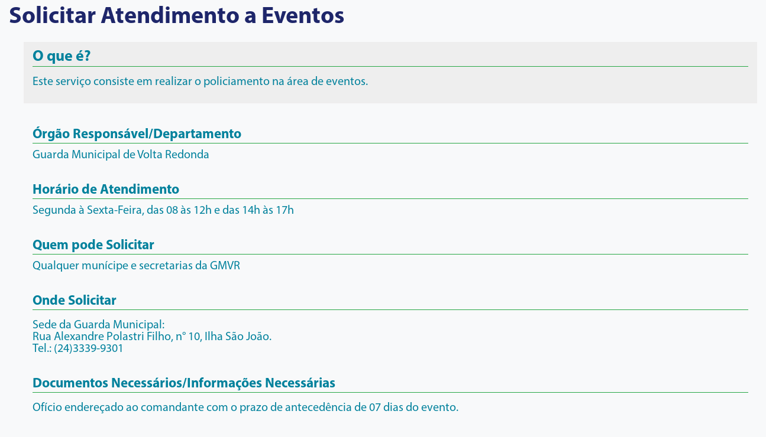

--- FILE ---
content_type: text/html; charset=utf-8
request_url: https://servicos.voltaredonda.rj.gov.br/cartaServicos/52/
body_size: 2658
content:
<!doctype html>

<html lang="pt-br">

<head>
  <meta charset="utf-8">
  <meta name=viewport content="width=device-width, initial-scale=1, maximum-scale=1, user-scalable=no">

  <meta http-equiv=content-type content="text/html" />
  <meta name=keywords
    content="portalvr, volta redonda, prefeitura, 2017, prefeitura vr, prefeitura de volta redonda, voltaredonda, site volta redonda, site prefeitura volta redonda, volta redonda prefeitura, vr prefeitura" />
  <meta name=description
    content="O Site Oficial da Prefeitura Municipal de Volta Redonda: Praça Sávio Gama, nº 53 - Aterrado | CEP: 27215-620 | Tel: (24) 3345-4444" />


  <title> Prefeitura Municipal de Volta Redonda - Serviços</title>

  <link rel="shortcut icon" href="images/favicon.ico" type="image/x-icon" />


  <link rel="stylesheet" href="/static/bootstrap/css/bootstrap.min.css" />
  <link rel="stylesheet" href="/static/css/flatly.min.css" />
  <link rel="stylesheet" href="/static/css/index.css" />
  <link rel="stylesheet"
    href="https://www.voltaredonda.rj.gov.br/templates/portalvr_2021/css/index.css?e3163e8c19e0bcc74cfc0fb80d8d2381" />

  <link rel="stylesheet" href="/static/css/pure-min.css" />
  <link rel="stylesheet" href="/static/css/grids-responsive-min.css" />
  <link rel="stylesheet" type="text/css" href="/static/css/jquery.dataTables.min.css" />
  <link rel="stylesheet" type="text/css" href="/static/css/estilo.css" />
  <link rel="stylesheet" type="text/css" href="/static/css/print.css" media="print" />
  <link rel="stylesheet" href="https://use.fontawesome.com/releases/v5.7.1/css/all.css"
    integrity="sha384-fnmOCqbTlWIlj8LyTjo7mOUStjsKC4pOpQbqyi7RrhN7udi9RwhKkMHpvLbHG9Sr" crossorigin="anonymous">

  <script type="text/javascript" src="/static/js/jquery-3.3.1.min.js"></script>

</head>

<body id="page-top" class="clearfix">

  <main role=main class=clearfix>

    
  <div class="information pure-g">
  
    <div class="pure-u-1 pure-u-md-1-1">
      <div class="l-box">
        <h3 class="information-head">Solicitar Atendimento a Eventos</h3>
        <ul id="ul-cartaServicos">
          <li id="Informacoes" class="lista-itens">
            <h4>O que é?</h4>
            <p><p>Este serviço consiste em realizar o policiamento na área de eventos.</p></p>
          </li>
          <li id="Departamento" class="lista-itens">
            <h4>Órgão Responsável/Departamento</h4>
            <p>Guarda Municipal de Volta Redonda</p>
          </li>
          <li id="HorarioAtendimento" class="lista-itens">
            <h4>Horário de Atendimento</h4>
            <p>Segunda à Sexta-Feira, das 08 às 12h e das 14h às 17h</p>
          </li>
          <li id="QuemPodeSolicitar" class="lista-itens">
            <h4>Quem pode Solicitar</h4>
            <p>Qualquer munícipe e secretarias da GMVR</p>
          </li>
          <li id="OndeSolicitar" class="lista-itens">
            <h4>Onde Solicitar</h4>
            <p><p>Sede da Guarda Municipal:<br>Rua Alexandre Polastri Filho, n° 10, Ilha São João.<br>Tel.:  (24)3339-9301</p></p>
            
                <p></p>
            
          </li>
          <li id="DocumentosNecessarios" class="lista-itens">
              <h4>Documentos Necessários/Informações Necessárias</h4>
              <p><p>Ofício endereçado ao comandante com o prazo de antecedência de 07 dias do evento.</p></p>
              <p><a href="#" target="_blank"></a></p>
          </li>
          <li id="PrincipaisEtapas" class="lista-itens">
              <h4>Principais Etapas</h4>
              <p><p>Solicitar através de requerimento por ofício;<br>Realizar o planejamento da guarda;<br>Realizar as rondas nos eventos.</p></p>
          </li>
          <li id="TaxasPrevisao" class="lista-itens">
              <p>Taxas: <p>0.00</p></p>
          </li>
          <li id="Previsao" class="lista-itens">
              <h4>Previsão de realização</h4>
              <p><p>Variável</p></p>
          </li>          
          <li id="Informacoes" class="lista-itens">
              <h4>Mais informações</h4>
              <p><p>O serviço será prestado de acordo com a data do evento, conforme a necessidade da programação e do efetivo da Guarda Municipal disponível no plantão.</p>

<p>A GMVR presta apoio a eventos realizados em próprios municipais e vias públicas, sendo este voltado a segurança pública e ordenamento do trânsito, com o intuito de proporcionar ao cidadão maior sensação de segurança.</p></p>
              <p><a href="#" target="_blank"></a></p>
          </li>
        </ul>
      </div>
    <a href=javascript:print(); class="pure-button">Imprimir</a>
    <a href="/"; class="pure-button">Voltar</a>
    </div>
    
    <div class="pure-u-1 pure-u-md-1-1">
      <div class="l-box">
        
        
<h1 style="text-align: center">
  Esta informação foi útil para você?
</h1>

  <div class="row justify-content-md-center">
    <div class="col-sm-offset-4 col-sm-2" style="text-align: center">
      <!--a href="/util/ok/52/" class="disabled"-->
      <a href="#sugestao" id="i_ok">
          <img src="/static/images/ok.png">
      </a>
    </div>
    <div class="col-sm-2" style="text-align: center">
      <!--a href="/util/n_ok/52/"-->
      <a href="#sugestao" id="i_n_ok">
          <img src="/static/images/n_ok.png">
      </a>
    </div>
  </div>

  <div class="row justify-content-md-center">
      <div class="col-sm-offset-4 col-sm-2">
        <h1 style="text-align: center" id='ok'>
          52
        </h1>
      </div>
      <div class="col-sm-2">
        <h1 style="text-align: center" id='n_ok'>
          42
        </h1>
      </div>
  </div>

  <div class="row justify-content-md-center" id='mensagem'></div>

  <div class="row justify-content-md-center">
    <div class="sugestao">
      <p>Deixe seu comentário sobre o serviço consultado.</p>
      <p><textarea id="comentario" rows="8" cols="80"></textarea></p>
      <p><button id="enviar" class="pure-button">enviar</button></p>
    </div>
  </div>

  <script>

    $("#i_ok").click(function (){
      var checkView = JSON.parse(localStorage.getItem('checkView'+'52')) || [];
      if (checkView !== true){
        $.ajax({
        type: "POST",
        url: "/util/ok/52/",
        dataType: "html",
        data: {
          csrfmiddlewaretoken: 'DLsrOvDjIYePxDxEL1YTYd7LvoNwYgkzj2c9iFvUfCOoTUqq5vTQtiDPOtAgrrKF'
        },
        success: function(response){
            var obj = $.parseJSON(response);
            $.each(obj, function() {
            $('#ok').text(this['result']);
            localStorage.setItem('checkView'+'52', true);
          });
        }
      });
      } else {
        $('#mensagem').text('Obrigado(a) por colaborar! Já contabilizamos a sua opinião!');
      };
    });//end ok

    $("#i_n_ok").click(function (){
      var checkView = JSON.parse(localStorage.getItem('checkView'+'52')) || [];
      if (checkView !== true){
        $(".sugestao").show();
      } else {
        $('#mensagem').text('Obrigado(a) por colaborar! Já contabilizamos a sua opinião!');
      };
    });

    $("#enviar").click(function(){

      $.ajax({
          type: "POST",
          url: "/util/n_ok/52/",
          dataType: "html",
          data: {
            comentario: $('#comentario').val(),
            csrfmiddlewaretoken: 'DLsrOvDjIYePxDxEL1YTYd7LvoNwYgkzj2c9iFvUfCOoTUqq5vTQtiDPOtAgrrKF'
          },
          success: function(response){
              var obj = $.parseJSON(response);
              $.each(obj, function() {
              $('#n_ok').text(this['result']);
              localStorage.setItem('checkView'+'52', true)
            });
          }
        });

      $(".sugestao").hide();
      $('#comentario').val('');
    });

  </script>

      </div>
    </div>
  
  </div> <!-- end information -->


  </main>

  <script type="text/javascript" src="/static/js/popper.min.js"></script>
  <script type="text/javascript" src="/static/bootstrap/js/bootstrap.min.js"></script>

  <script type="text/javascript" src="/static/js/jquery.dataTables.min.js"></script>
  <script type="text/javascript" src="/static/js/scripts.js"></script>

</body>

</html>

--- FILE ---
content_type: text/css
request_url: https://www.voltaredonda.rj.gov.br/templates/portalvr_2021/css/index.css?e3163e8c19e0bcc74cfc0fb80d8d2381
body_size: 6095
content:
/**
* @project PortalVR
* @version 1.0
* @package layout
* @author Thiago Vieira
* @copyright 2018, Empresa de Processamento de Dados de Volta Redonda.
*
* @fontdef  Lato
* @colordef #FFFFFF;
* @colordef #F0E078;
* @colordef #4C79BD;
*
* @indenting using space 2
* @site https://developer.mozilla.org/pt-BR/docs/Web/
* @site https://developers.google.com/fonts/
* @site http://getbootstrap.com.br/
* @site http://tableless.com.br/
* @site http://www.w3c.br/Home/WebHome
* @site https://tableless.com.br/unidade-pixels-em-rem/
* @site https://cssgradient.io/
* @site https://blackrockdigital.github.io/startbootstrap-stylish-portfolio/
*/


/* @import url('flatly.min.css'); */


/*@import url('https://bootswatch.com/4/cosmo/bootstrap.min.css');*/

@font-face {
    font-family: MyriadProBold;
    src: url('MyriadPro-Bold.otf') format('opentype');
}

@font-face {
    font-family: MyriadProBoldIt;
    src: url('MyriadPro-BoldIt.otf') format('opentype');
}

@font-face {
    font-family: MyriadProIt;
    src: url('MyriadPro-It.otf') format('opentype');
}

@font-face {
    font-family: MyriadProRegular;
    src: url('MyriadPro-Regular.otf') format('opentype');
}

@font-face {
    font-family: MyriadProSemibold;
    src: url('MyriadPro-Semibold.otf') format('opentype');
}

@font-face {
    font-family: MyriadProSemiboldIt;
    src: url('MyriadPro-SemiboldIt.otf') format('opentype');
}

* {
    border-radius: 0 !important;
}


/* ==========================================================================
main
========================================================================== */

body {
    height: 100%;
    min-height: 100%;
    line-height: 1;
    font-size: 100%;
    font-family: MyriadProRegular;
}

img,
embed,
object,
video {
    max-width: 100%;
}

a,
h4 {
    font-family: 'MyriadProSemibold', sans-serif;
}

a:hover {
    text-decoration: none;
}

a:hover {
    opacity: 0.8;
    filter: alpha(opacity=50);
    /* For IE8 and earlier */
}

dl * {
    padding: 0;
    margin: 0;
}

h2,
h5,
h6,
h2 a,
li>h3 {
    font-family: 'MyriadProBold', sans-serif;
    color: rgb(52, 67, 86);
}

h2.fs-sp1-title::after {
    display: none;
}

a>img {
    width: 100%;
}

.syndicate-module>img {
    max-width: 1em;
    display: none;
}


/* ==========================================================================
header
========================================================================== */

header.masthead {
    background: no-repeat center center;
    background: /* url('../images/dark_tint.png') */
    ;
    background-size: cover;
    height: 67.55vh;
}

header.masthead .logo h1 {
    margin: 0;
}

header.masthead img {
    max-width: 50%;
}


/* ==========================================================================
navbar
========================================================================== */

.navbar a,
.services .card {
    /* font-size: 1rem; */
    font-size: 100%;
    font-family: 'MyriadProSemibold', sans-serif !important;
    color: #FFFFFF !important;
}

.navbar a:hover {
    /* color: #f4b400 !important; */
    color: #fff100 !important;
    text-decoration: underline;
    opacity: 1 !important;
}

.navbar-brand img {
    width: 13.55rem;
}

a.navbar-brand {
    font-size: 12px;
}

.navbar-shrink {
    z-index: 9;
    /* background: linear-gradient(90deg, rgba(0, 131, 158, 0.7) 0%, rgba(0, 39, 131, 0.9) 127%, rgba(20, 32, 107, 1) 156%); */
    /* background: linear-gradient(90deg,  #344356 0%, rgb(0, 62, 123) 100%);
    background-color: #344356; */
    background: linear-gradient(90deg, #344356 0%, #324d74 100%);
    background-color: #344356;
    padding: .800rem;
}


/*
.navbar *{
border: 1px solid red;
}*/

.navbar-dark .navbar-nav a.nav-link::after {
    content: "  ";
    /* width: .100rem; */
    width: 1px;
    height: 15px;
    background: #FFFFFF;
    display: inline-block;
    margin: 0px 0px 0 5px;
    position: absolute;
}

.navbar-dark li.item-107 a.nav-link::after {
    display: none !important
}

.search {
    padding: 0 !important;
    margin: 0 !important;
}

.search input {
    width: 100%;
    padding: 2vh;
    font-size: 2.5vh;
    border: solid 1px #eaeaea;
}

.botoes-topo {
    background: #eaeaea;
}

.botoes-topo .owl-item {
    height: 165px;
    background: rgb(59, 110, 153);
    border-radius: 10px !important;
}

.element-invisible {
    display: none !important;
}

.input-group-text {
    position: absolute;
    right: 0;
    z-index: 1;
    height: 100%;
}


/* services styles
-------------------------------------------------- */

.services .icons {
    background: url('../images/icones/botoes.png') no-repeat;
    background-size: 20rem;
    width: 4rem;
    height: 4rem;
    float: left;
}

.services .icons.icon-x1 {
    background-position: -73px -62px;
}

.services .icons.icon-x2 {
    background-position: -76px -2px;
}

.services .icons.icon-x3 {
    background-position: -242px -70px;
}

.services .icons.icon-x4 {
    background-position: -245px -3px;
}

.services .icons.icon-x5 {
    background-position: -5px -73px;
}

.services .icons.icon-x6 {
    background-position: -151px 5px;
}

.services .icons.icon-x7 {
    background-position: -5px -9px;
}

.services .icons.icon-x8 {
    background-position: -145px -59px;
}

a:hover>.services .card {
    border: 1px solid rgb(52, 67, 86);
    transition: transform .2s;
    /* Animation */
    transform: scale(1.1);
}

.zoom {
    transition: .3s;
}

.zoom:hover {
    -webkit-transform: scale(1.1);
    -moz-transform: scale(1.1);
    -ms-transform: scale(1.1);
    -o-transform: scale(1.1);
    transform: scale(1.1);
    cursor: pointer;
}

.services .card-body.bg-light p {
    font-size: .950rem;
    color: rgb(0, 129, 156);
    display: inline-block;
    padding: .400rem 0;
}

.searchField {
    border: none;
    width: 100%;
    padding: 1.45rem;
    color: #222 !important;
    font-size: 18px;
    position: relative;
}


/* articles + item-page
-------------------------------------------------- */

.articles h4 {
    font-size: 1.25rem;
}

.articles h4.panel-title {
    font-size: 1.25rem;
    line-height: 2.0rem !important;
}

.articles p {
    max-width: 100%;
    display: block;
    font-size: 1.05rem;
    font-weight: 400;
    line-height: 1.5rem !important;
    text-align: justify;
}

.paragrafo-padrao {
    text-align: justify;
    text-indent: 2em;
}

.articles p:last-child {
    margin-bottom: 0;
}

.articles table {
    width: 100% !important;
}

.item-page,
.articles {
    min-height: 35.55rem;
}

.item-image img {
    max-width: 100%;
    padding: 1.25rem 0;
}

.page-header h2,
.item-page h2 {
    font-size: 190% !important;
    line-height: 1.125em;
    padding: 0 0 1vh 0;
    text-transform: uppercase;
}

.page-header h2::after,
.news h2::after {
    content: " ";
    width: 50px;
    height: 4.15px;
    background: #f4b400;
    display: block;
}

h2.fs-sp1-title::after {
    display: none !important;
}

img {
    display: inline;
    max-width: 100%;
}

div.card-body.red {
    background-color: rgba(208, 48, 0, 0.7);
}

div.card-body.orange {
    background-color: rgba(208, 150, 0, 0.7);
}

div.card-body.green {
    background-color: rgba(0, 162, 26, 0.7);
}

div.card-body.yellow {
    background-color: rgba(0, 87, 185, 0.7);
}

footer {
    background-color: rgb(239, 239, 239);
}

.footer {
    padding: 5rem 0 5rem 0;
}

.footer a {
    font-family: MyriadProRegular;
    color: #1e266a;
}


/* footer styles
-------------------------------------------------- */

img.card-facebook {
    max-height: 25%;
    max-width: 60%;
}


/* ini: Preloader */

#preloader {
    position: fixed;
    top: 0;
    left: 0;
    right: 0;
    bottom: 0;
    background-color: #f8f9fa;
    /* cor do background que vai ocupar o body */
    z-index: 999;
    /* z-index para jogar para frente e sobrepor tudo */
}

#preloader .inner {
    position: absolute;
    top: 50%;
    /* centralizar a parte interna do preload (onde fica a anima��o)*/
    left: 50%;
    transform: translate(-50%, -50%);
}

.bolas>div {
    display: inline-block;
    /* background-color: #fff;
    background: linear-gradient(90deg, rgba(0, 131, 158, 0.7) 0%, rgba(0, 39, 131, 0.9) 127%, rgba(20, 32, 107, 1) 156%); */
    background: linear-gradient(90deg, #344356 0%, rgb(0, 62, 123) 100%);
    background-color: #344356;
    width: 15px;
    height: 15px;
    border-radius: 5% !important;
    margin: 3px;
    -webkit-animation-fill-mode: both;
    animation-fill-mode: both;
    animation-name: animarBola;
    animation-timing-function: linear;
    animation-iteration-count: infinite;
}

.bolas>div:nth-child(1) {
    animation-duration: 0.75s;
    animation-delay: 0;
}

.bolas>div:nth-child(2) {
    animation-duration: 0.75s;
    animation-delay: 0.12s;
}

.bolas>div:nth-child(3) {
    animation-duration: 0.75s;
    animation-delay: 0.24s;
}

@keyframes animarBola {
    0% {
        -webkit-transform: scale(1);
        transform: scale(1);
        opacity: 1;
    }
    16% {
        -webkit-transform: scale(0.1);
        transform: scale(0.1);
        opacity: 0.7;
    }
    33% {
        -webkit-transform: scale(1);
        transform: scale(1);
        opacity: 1;
    }
}


/* end: Preloader */


/*------------------------------------*\
    Back to top
\*------------------------------------*/

#back-to-top {
    display: none;
    z-index: 10000000;
    -webkit-transition: 0.2s opacity;
    transition: 0.2s opacity;
}

#back-to-top:hover {
    opacity: 0.8;
}

.topo {
    display: none;
    position: fixed;
    bottom: 0px;
    right: 0px;
    width: 40px;
    height: 38px;
    background: url(../images/topo.png);
    text-indent: -1000em;
    text-align: center;
    color: transparent;
    cursor: pointer;
}

.fs-sp1-image {
    float: none !important;
    margin: 0 !important;
}

img.fs-sp1-image {
    width: 100%;
    height: 350px;
    max-height: 100%;
    object-fit: cover;
}

.fs-sp1-content {
    position: relative !important;
}

.fs-sp1-inner {
    padding: 0 !important;
}

.fs-sp1-desc {
    position: absolute !important;
    left: 0;
    right: 0;
    z-index: 9 !important;
    bottom: 0 !important;
    width: 90% !important;
    padding: 2vh !important;
    background-color: rgba(255, 255, 255, 0.8);
    margin: 0 auto;
}

.fs-sp1-desc a {
    color: rgb(52, 67, 86);
    z-index: 9;
    font-size: 1.1rem;
}

.moduletablenoticias .fs-sp1-controllers {
    height: auto;
    position: absolute;
    bottom: -20px;
    left: 45%;
    z-index: 10;
}

.moduletablenoticias .fs-sp1-controllers .fs-sp1-prev {
    display: none;
}

.moduletablenoticias .fs-sp1-controllers .fs-sp1-next {
    display: none;
}

.moduletablenoticias .fs-sp1-controllers span {
    width: 12px !important;
    height: 12px !important;
    border-radius: 50px !important;
    box-shadow: none !important;
    background: none !important;
    border: 1px solid rgb(0, 129, 156);
}

.moduletablenoticias .fs-sp1-controllers span.active {
    background: rgb(0, 129, 156) !important;
}


/* ==========================================================================
sp-weather
========================================================================== */

.weather {
    color: #FFFFFF;
    font-weight: 400;
    position: absolute;
    padding: 10px 23px;
}

.today {
    display: initial;
    position: absolute;
    padding: 8.15px 0;
}

.sp-weather {
    display: inline-block;
}

.sp-weather-current {
    padding: 0 0 0 5px;
    /* color: #f4b400; */
    color: #fff100;
    display: flex;
}

.sp-weather-current .sp-weather-icon {
    font-size: 20px !important;
    line-height: 20px !important;
    float: left;
}

.sp-weather-current .sp-weather-current-temp {
    float: left;
    padding: .5340rem 0;
}


/* ==========================================================================
evofrontpage
========================================================================== */

#evofrontpage-128 *,
#evofrontpage-95 * {
    margin: 0;
    padding: 0;
}

.evofrontpage-tabbed-no-effect .title {
    /* padding: 0.4rem 0 !important; */
    font-size: 125% !important;
    font-weight: 400;
    padding: 5px 0px !important;
    /* text-transform: uppercase !important; */
    text-align: justify !important;
}

.evofrontpage-tabbed-no-effect .head {
    border: none !important;
    border-bottom: 1px dotted rgb(0, 129, 156) !important;
}

.evofrontpage-tabbed-no-effect .head a {
    color: rgb(0, 129, 156) !important;
    text-transform: justify;
}

.evofrontpage-tabbed-no-effect .evofp-table-cell-body {
    border: none !important;
}

.evofrontpage-tabbed-no-effect #evofptabs ul li {
    width: 12px !important;
    height: 12px !important;
    border-radius: 50px !important;
    box-shadow: none !important;
    background: none !important;
    border: 1px solid rgb(0, 129, 156);
}

.evofrontpage-tabbed-no-effect #evofptabs ul li.activex {
    background: rgb(0, 129, 156) !important;
}

#evofptabs {
    display: inline-block;
    padding: 1.55rem;
}

.information h4,
.information a {
    font-weight: 400;
    color: #FFFFFF;
}

.information h4 {
    font-size: 140%;
}

.services .card h5 {
    font-size: 100%;
    margin: 0;
    line-height: 1;
    display: flex;
    padding: .500rem;
}

.services .card h5>a {
    color: rgb(52, 67, 86);
}

.service .card p>a {
    color: rgb(0, 129, 156);
}


/* ==========================================================================
Acessibilidade
========================================================================== */

.barra-top {
    z-index: 999;
    width: 100%;
    background-color: #fafafa;
}

.barra-top li {
    display: inline-block;
    padding: 4.55px 15px;
    /*   border-width: 0 0 1px 0;border-style: solid; */
    border-right: 1px solid #ccc;
}

.barra-top ol,
.barra-top ul {
    margin: 0;
    padding: 0;
    list-style-type: none;
}

.box-accessibility {
    display: table;
    width: 100%;
    min-width: 100%;
}

.atalhos {
    float: left;
}

.barra-top a {
    font-weight: 400;
    font-size: 90%;
    color: #606060;
}

.botoes {
    float: right
}

.breadcrumb {
    background: none;
    padding: 0;
}


/* box
-------------------------------------------------- */

.gradient {
    /* background: linear-gradient(90deg, rgba(0, 131, 158, 0.7) 0%, rgba(0, 39, 131, 0.9) 127%, rgba(20, 32, 107, 1) 156%); */
    /* border: 1px solid rgb(0, 118, 142); */
    border: 1px solid #324d74;
    background: linear-gradient(90deg, #344356 0%, #324d74 100%);
    background-color: #344356;
    margin: .50rem;
}

.gradient p {
    color: #FFFFFF !important;
    font-family: 'MyriadProSemibold', sans-serif;
    /* font-size: 24px; */
    text-align: center;
    float: unset;
    font-size: 100%;
    line-height: 1 !important;
}

.gradient a {
    color: #FFFFFF !important;
}

.clearfix {
    background-color: #f8f9fa;
}

.item-image {
    display: contents;
}

.itp-share-lin {
    margin-right: 0 !important;
}

.itp-share-tw {
    margin: 10px 10px 0 0 !important;
}

.itp-share-fbl {
    margin: 10px 5px 0 10px !important;
}


/* owl
-------------------------------------------------- */

.information-top .icons {
    background: url('../images/icones/informations-button.png') no-repeat;
    background-size: 30rem;
    width: 5rem;
    height: 6rem;
    margin: 0 auto;
}

.information-top .icons.icon-x1 {
    background-position: -45px -15px;
}

.information-top .icons.icon-x2 {
    background-position: -138px -15px;
}

.information-top .icons.icon-x3 {
    background-position: -250px -15px;
}

.information-top .icons.icon-x4 {
    background-position: -350px -15px;
}

.information-top .icons.icon-x5 {
    background-position: -45px -100px;
}

.information-top .icons.icon-x6 {
    background-position: -145px -92px;
}

.information-top .icons.icon-x7 {
    background-position: -251px -100px;
}

.information-top .icons.icon-x8 {
    background-position: -45px -100px;
}

.information-top .icons.icon-x9 {
    /* background: url('../images/icones/portal_do_exame_icon.png') no-repeat !important; */
    background: url('../images/icones/health-cross.svg') no-repeat !important;
    background-position: 0.5rem 1.5rem !important;
    background-size: 4rem 4rem !important;
}

.information-top .icons.icon-x10 {
    background: url('../images/icones/transparencia.svg') no-repeat !important;
    background-position: -0.5rem .5rem !important;
    background-size: 5rem 5rem !important;
}


#owl-carousel112 .owl-stage,
.information-top {
    background: #eaeaea;
}

#owl-carousel112 .owl-item {
    height: 165px;
    background: rgb(59, 110, 153);
    border-radius: 10px !important;
}

#owl-carousel112 .owl-item h4 {
    font-size: 110%;
    text-align: center;
    color: #FFFFFF;
}

#owl-carousel112 .owl-item h4>a {
    color: #FFFFFF;
}

#owl-carousel112 .owl-nav * {
    font-size: 2rem;
}

#owl-carousel112 .owl-nav .prev,
#owl-carousel112 .owl-nav .next {
    position: absolute;
    border: 1px solid;
    top: 35%;
    background: none;
    border: 0;
}

#owl-carousel112 .owl-nav .prev {
    left: -55px;
}

#owl-carousel112 .owl-nav .next {
    right: -55px;
}

#owl-carousel116 .item {
    margin: 0 !important;
    padding: 0 !important;
}

div#owl-carousel116 {
    /* border: 1px solid red; */
    width: 85%;
    margin: 0 auto;
}

#owl-carousel116 .owl-item,
#owl-carousel116 .owl-carousel .owl-item img {
    /* border: 1px solid red; */
    width: 100%;
    /* height: 250px; */
}

.owl-theme .owl-dots .owl-dot {
    border: none;
    padding: 0 5px !important;
}

.fa-chevron-right::before,
.fa-chevron-left::before {
    color: rgb(59, 110, 153);
}


/* .secretarias .gradient {
min-height: 14vh;
padding: 25px 0 ;
} */


/*
.servicos .gradient {
height: 14vh;
}*/

.servicos .br-1 {
    padding: .500rem 0;
}

.secretarias .br-1 {
    padding: .550rem 0;
}

.secretarias .br-2 {
    padding: 1.1rem 0;
}

.secretarias p.card-text,
.secretarias p.card-descr {
    margin: 0 1vh !important;
}

.secretarias p.card-text {
    /* font-size: 21px; */
    padding: 0;
    margin: 0;
}

.secretarias p.card-descr {
    font-family: MyriadProRegular;
    font-size: 100%;
    line-height: 1.1rem !important
}

.secretariaseorgaos {
    font-size: 100% !important;
}


/* .secretariaseorgaos .gradient {
height: 14vh;
} */


/*
.secretariaseorgaos p,
.servicos p {
position: relative;
top: 27%;
}*/


/*
.secretariaseorgaos .br-1,
.servicos .br-1 {
padding: 0;
top: -.500vh;
}*/

.br-1 {
    padding: .500rem 0;
    /* padding: 0;
top: -2vh; */
}

.inputbox {
    border: 0
}

.gabinete {
    color: rgb(0, 129, 156);
    /* border: 1px solid; */
}

.gabinete .jumbotron {
    padding: 25px;
}

.gabinete h3 {
    font-family: MyriadProBold;
    margin: 0;
    padding: 1rem 0;
}

.gabinete p {
    padding: 0;
    font-size: 1.155rem;
}

.gabinete .descricao p {
    font-size: .950rem;
}

.gabinete .descricao {
    padding: 1rem 0;
    /* border: 1px solid; */
}

.gabinete img {
    width: 128px;
    height: 128px;
}

.gabinete .icons {
    background-image: url('../images/icones/governo.png?');
    background-repeat: no-repeat;
    background-size: cover;
    margin: -5px 0px;
    width: 37px;
    height: 37px;
    float: left;
}

.gabinete .portifolio h3 {
    font-size: 1.640625rem;
    text-transform: uppercase;
    padding: .700rem 0;
}

.gabinete .portifolio h3::after {
    content: " ";
    width: 100%;
    height: 1px;
    background: #f4b400;
    /* background: #28a745; */
    display: block;
}

.portifolio ul.list-unstyled>li {
    font-size: 1.155rem;
    list-style: circle;
    margin: 0 0 0 25px;
}

.col-md-12 ul li {
    font-size: 1.155rem;
}

.gabinete .atendimento {
    background-position: 2px 0px;
}

.gabinete .telefone {
    background-position: -35px 0px;
}

.gabinete .email {
    background-position: -77px 0px;
}

.gabinete .endereco {
    background-position: -121px 0px;
}

.assinatura img {
    width: 128px;
}

.assinatura .brasao {
    width: 74px;
    float: left;
    margin: 0 .700rem 0 0;
}


/* .campanhas {
border: 1px solid red;
} */

.campanhas a,
.campanhas h4 {
    color: #FFFFFF;
}

.campanhas h4 {
    font-family: 'MyriadProBold', sans-serif;
    font-size: 1.3025rem;
    position: absolute;
    bottom: 50px;
    left: 0;
    padding: 0 0 1vh 2vh;
}

.campanhas a {
    font-family: MyriadProRegular;
}

.campanhas div.card-img-top.red {
    background: linear-gradient(0deg, rgba(188, 30, 45, 0.5), rgba(188, 30, 45, 0.5)), url('../../../images/campanhas/1.jpg') no-repeat;
    background-size: contain !important;
}


/*
.campanhas div.card-img-top.red {
background: url('../../../images/campanhas/1.jpg') no-repeat center;
background-size: cover;
}*/

.campanhas div.card-img-top.yellow {
    background: linear-gradient(0deg, rgba(226, 150, 0, 0.5), rgba(226, 150, 0, 0.5)), url('../../../images/campanhas/2.jpg') no-repeat center;
    background-size: cover;
}

.campanhas div.card-img-top.blue {
    background: linear-gradient(0deg, rgba(1, 83, 124, 0.5), rgba(1, 83, 124, 0.5)), url('../../../images/campanhas/3.jpg') no-repeat center;
    background-size: cover;
}

.campanhas div.card-img-top.green {
    background: linear-gradient(0deg, rgba(5, 131, 76, 0.5), rgba(5, 131, 76, 0.5)), url('../../../images/campanhas/4.jpg') no-repeat center;
    background-size: cover;
}

.campanhas div.card-body.red {
    background-color: rgba(188, 30, 45, 1);
}

.campanhas div.card-body.yellow {
    background-color: rgba(226, 150, 0, 1);
}

.campanhas div.card-body.blue {
    background-color: rgba(1, 83, 124, 1);
}

.campanhas div.card-body.green {
    background-color: rgba(5, 131, 76, 1);
}


/* .hvr-sweep-to-top:before {
background: rgba(188, 30, 45, 0.5) !important;
z-index: 9;
} */

.hvr-grow {
    display: flex !important;
}


/* .campanhas {
border: 1px solid blue;
} */

.campanhas .fs-sp1-desc {
    display: none;
}

.red .fs-sp1-content {
    background-color: rgb(188, 30, 45);
}

.yellow .fs-sp1-content {
    background-color: rgb(226, 150, 0);
}

.blue .fs-sp1-content {
    background-color: rgb(1, 83, 124);
}

.green .fs-sp1-content {
    background-color: rgb(5, 131, 76);
}

.campanhas .red img,
.campanhas .yellow img,
.campanhas .blue img,
.campanhas .green img {
    /* opacity: 0.6; */
    filter: alpha(opacity=40);
    /* For IE8 and earlier */
    max-height: 250px;
}

iframe.embedGoogleMap {
    width: 100%;
}


/* filter: blur(5px);
-webkit-filter: blur(5px);
display: none; */


/*position: absolute !important;
left: 0;
right: 0;
z-index: 9 !important;
bottom: 0 !important;

width: 100% !important;
height: 100% !important;
padding: 0vh !important;
background-color: rgba(255, 255, 255, 0.5);
margin: 0 auto;
*/


/*
div.card-body.red{
background-color: rgba(208, 48, 0, 0.7);
}

div.card-body.orange{
background-color: rgba(208, 150, 0, 0.7);
}

div.card-body.green{
background-color: rgba(0, 162, 26, 0.7);
}

div.card-body.yellow{
background-color: rgba(0, 87, 185, 0.7);
}*/

@media screen and (max-width: 640px) {
    * {
        /* border: 1px solid red; */
    }
    h2,
    .h2 {
        padding: 1.5rem 0 0 0;
    }
    #owl-carousel112 .owl-nav .prev {
        left: 0;
    }
    #owl-carousel112 .owl-nav .next {
        right: 0;
    }
    .fa-chevron-right::before,
    .fa-chevron-left::before {
        color: #FFFFFF;
    }
    #owl-carousel112 .owl-nav .prev,
    #owl-carousel112 .owl-nav .next {
        top: 32%;
    }
    .gradient,
    .col-md-3 {
        margin: .500rem 0;
    }
}


/* footer styles
-------------------------------------------------- */

footer {
    width: 100%;
    background: linear-gradient(90deg, #344356 0%, #324d74 100%);
    background-color: #344356;
    color: #003e7b;
    font-family: MyriadProRegular, sans-serif;
    font-size: 1.0rem;
    font-weight: 500;
    line-height: 1.25rem;
    align-items: center;
}

.footer-top-area {
    background: none repeat scroll 0 0 #f3f3f3;
    color: #003e7b !important;
    padding: 40px 0 75px 0;
}

.footer-about-us .h2 {
    text-transform: uppercase;
    font-family: 'MyriadProSemiBold', sans-serif;
    font-size: 1.25rem;
    font-weight: 600;
}

.footer-about-us {
    padding-bottom: 20px;
    border-bottom: 1px solid #DDD;
}

.footer-about-us img {
    max-height: 80px;
}

.footer-about-us p {}

.footer-social {
    padding: 0px;
    margin: 0px;
}

.footer-social a {
    margin-bottom: 10px;
    margin-right: 10px;
    padding-top: 0px;
    width: 25px;
    height: 25px;
    text-align: center;
    color: #fff;
    display: inline-block;
    text-decoration: none;
}

.footer-social a img {
    max-width: 25px;
    max-height: 25px;
}

.footer-menu {
    padding-top: 35px;
    font-family: 'MyriadProSemiBold', sans-serif;
    font-size: 1.0rem;
    font-weight: 600;
    line-height: 1.0rem;
}

.footer-menu .h2 {
    text-transform: uppercase;
    font-family: 'MyriadProSemiBold', sans-serif;
    font-size: 1.25rem;
    font-weight: 500;
}

.footer-menu ul {
    list-style: outside none none;
    margin: 0;
    padding: 5px 0px 0px 0px;
}

.footer-menu ul li {
    border-bottom: 1px dashed #DDD;
    padding: 3px 0;
    display: list-item;
    text-align: -webkit-match-parent;
}

.footer-menu ul li a {
    color: #116e9c;
    display: block;
    padding: 5px 0;
}

.footer-menu ul li a:hover {
    text-decoration: none;
}

.footer-bottom-area {
    /* background: linear-gradient(90deg, rgba(0, 131, 158, 0.7) 0%, rgba(0, 39, 131, 0.9) 127%, rgba(20, 32, 107, 1) 156%);
    background-color: #116e9c; */
    background: linear-gradient(90deg, #344356 0%, #324d74 100%);
    background-color: #344356;
    padding-bottom: 15px;
    position: static;
    bottom: 0px;
    width: 100%;
    color: #FFF;
}

.copyright {
    margin: auto;
    max-width: 350px;
}

.copyright:hover {
    /* Animation */
    transition: transform .2s;
    -webkit-transform: scale(1.1);
    -moz-transform: scale(1.1);
    -ms-transform: scale(1.1);
    -o-transform: scale(1.1);
    transform: scale(1.1);
    cursor: pointer;
}

.copyright a {
    color: #FFF;
}

.copyright a:hover {
    text-decoration: none;
}

.copyright>p {
    /* margin: 20px 20px 0px 20px; */
    padding: 20px 20px 0px 20px;
    color: #FFF;
    font-family: 'MyriadProBold', sans-serif;
    font-size: 0.6rem;
    font-weight: 700;
    line-height: 1.25rem;
    text-decoration: none;
    text-align: center;
}


/*-----------------------------------*/


/*PAGINATON--------------------------*/


/*-----------------------------------*/

.pagination {
    padding-top: 20px;
    margin: 2px 0;
    white-space: nowrap;
    justify-content: flex-end;
    display: flex;
    padding-left: 0;
    list-style: none;
    border-radius: .25rem;
}

.pagenav {
    display: inline;
    position: relative;
    padding: .5rem .75rem;
    margin-left: -1px;
    line-height: 1.25;
    background-color: #fff;
    border: 1px solid #dee2e6;
}

.pagination ul li,
.list-footer ul li {
    box-sizing: border-box;
    display: inline;
    padding: 0px 0px 0px 0px;
}

.pagination ul,
.list-footer ul {
    list-style-type: none;
}


/*-----------------------------------*/


/*BLINK IMAGE------------------------*/


/*-----------------------------------*/


/* Firefox old*/

@-moz-keyframes blink {
    0% {
        opacity: 1;
    }
    50% {
        opacity: 0.7;
    }
    100% {
        opacity: 1;
    }
}

@-webkit-keyframes blink {
    0% {
        opacity: 1;
    }
    50% {
        opacity: 0.7;
    }
    100% {
        opacity: 1;
    }
}


/* IE */

@-ms-keyframes blink {
    0% {
        opacity: 1;
    }
    50% {
        opacity: 0.7;
    }
    100% {
        opacity: 1;
    }
}


/* Opera and prob css3 final iteration */

@keyframes blink {
    0% {
        opacity: 1;
    }
    50% {
        opacity: 0.7;
    }
    100% {
        opacity: 1;
    }
}

.blink-image {
    -moz-animation: blink normal 1.5s infinite ease-in-out;
    /* Firefox */
    -webkit-animation: blink normal 1.5s infinite ease-in-out;
    /* Webkit */
    -ms-animation: blink normal 1.5s infinite ease-in-out;
    /* IE */
    animation: blink normal 1.5s infinite ease-in-out;
    /* Opera and prob css3 final iteration */
}


/* .evofrontpage-tabbed-no-effect .title {
    padding: 5px 0px !important;
    text-transform: uppercase !important;
    text-align: justify !important;
} */

.weather .alert {
  display:none;
}



ul#menu-cme.menu {
  list-style-type: none;
  margin: 0;
  padding: 0;
  overflow: hidden;
  border: 1px solid #e7e7e7;
  background-color: #f3f3f3;
}
ul#menu-cme ul.nav-child {
  list-style-type: none;
  margin: 0;
  padding: 0;
  overflow: hidden;
  border: 1px solid #e7e7e7;
  background-color: #f3f3f3;
}
ul#menu-cme > li.nav-item {
  float: left;
}

ul#menu-cme li a {
  display: block;
  color: #666;
  text-align: center;
  padding: 14px 16px;
  text-decoration: none;
}
ul#menu-cme li:not(.active) a:hover {
  background-color: #ddd;
}


ul#menu-cme li.active > a{
  color: white;
  background-color: #008CBA;
}

ul#menu-cme .nav-child {
  display: none;
  position: absolute;
  background-color: #f9f9f9;
  /*min-width: 160px;*/
  box-shadow: 0px 8px 16px 0px rgba(0,0,0,0.2);
  z-index: 1;
}

li.deeper.parent.nav-item:hover .nav-child {
  display: block !important;
}


--- FILE ---
content_type: text/css
request_url: https://servicos.voltaredonda.rj.gov.br/static/css/print.css
body_size: 255
content:
body {
  background: rgb(204, 204, 204);
}
page {
  background: white;
  display: block;
  margin: 0 auto;
  margin-bottom: 0.5cm;
  box-shadow: 0 0 0.5cm rgba(0, 0, 0, 0.5);
}
page[size="A4"][layout="portrait"] {
  width: 29.7cm;
  height: 21cm;
}
.banner, .pure-menu, .footer {
	display: none;
}
@media print {
  body,
  page {
    margin: 0;
    box-shadow: 0;
  }
}

--- FILE ---
content_type: application/javascript
request_url: https://servicos.voltaredonda.rj.gov.br/static/js/scripts.js
body_size: 278
content:
$(document).ready(function () {
  $("#minhaTabela").DataTable( {
    "oLanguage": {
      "sSearch": "",
      "sSearchPlaceholder": "Qual serviço você procura?"
    },
    "bLengthChange": false,
    language: {
      url: 'https://cdn.datatables.net/plug-ins/1.10.19/i18n/Portuguese-Brasil.json'
    },
    order: []
  } );
});

$(".sugestao").hide();
